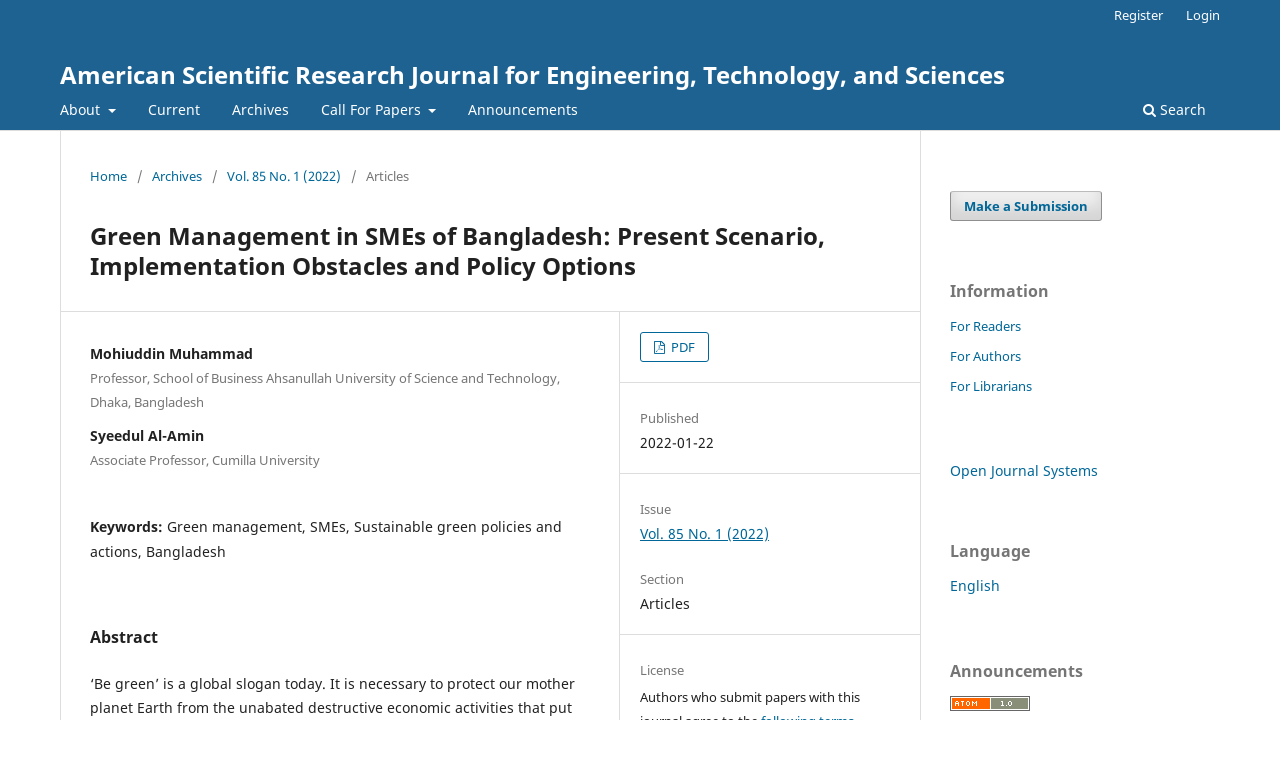

--- FILE ---
content_type: text/html; charset=utf-8
request_url: https://www.asrjetsjournal.org/index.php/American_Scientific_Journal/article/view/7248
body_size: 7043
content:
<!DOCTYPE html>
<html lang="en" xml:lang="en">
<head>
	<meta charset="utf-8">
	<meta name="viewport" content="width=device-width, initial-scale=1.0">
	<title>
		Green Management in SMEs of Bangladesh: Present Scenario, Implementation Obstacles and Policy Options
							| American Scientific Research Journal for Engineering, Technology, and Sciences
			</title>

	
<meta name="generator" content="Open Journal Systems 3.4.0.9" />
<meta name="keywords" content=" publish research papers, paper submission in journal, publish research, call for papers, article submission, publish your paper, international Journal to publish paper, Journal for paper publishing, rapid publication in journal, fast paper publication">

<meta name="Publisher" content=" asrjetsjournal.org "> 
<meta name="Identifier-URL" content=" https://asrjetsjournal.org">

<meta name="AUTHOR" content="American Academic Scientific Research Journal for Engineering, Technology, and Sciences">
<meta name="COPYRIGHT" content="© 2012-2021 American Academic Scientific Research Journal for Engineering, Technology, and Sciences ">


<link rel="schema.DC" href="http://purl.org/dc/elements/1.1/" />
<meta name="DC.Creator.PersonalName" content="Mohiuddin Muhammad"/>
<meta name="DC.Creator.PersonalName" content="Syeedul Al-Amin"/>
<meta name="DC.Date.created" scheme="ISO8601" content="2022-01-22"/>
<meta name="DC.Date.dateSubmitted" scheme="ISO8601" content="2021-12-08"/>
<meta name="DC.Date.issued" scheme="ISO8601" content="2021-12-30"/>
<meta name="DC.Date.modified" scheme="ISO8601" content="2022-01-22"/>
<meta name="DC.Description" xml:lang="en" content="‘Be green’ is a global slogan today. It is necessary to protect our mother planet Earth from the unabated destructive economic activities that put everything here under the threat of extinction. Management of all organizations should be aware of ‘Save the Earth’ movement and be restrain from all activities damaging to the Earth. Small and Medium Enterprises (SMEs) in manufacturing and service industries occupy a major share of the economic activities in every country. In Bangladesh, SMEs account for about 45 percent of manufacturing value addition, about 80 percent of industrial employment, about 90 percent of total industrial units and about 25 percent of the labour force. The total forest in Bangladesh is 17.5%&amp;nbsp; and the deforestation rate is 0.18%. Therefore, SME sector in Bangladesh should undertake the green management and measures to be green to contribute to the efforts of keeping the country green as well as keeping the Earth green. Unconcerned and reckless economic activities caused much damage to our water, forest, air, and other sides of human living and environment. The research is undertaken to know how far the owners/owner-managers of SMEs have executed green management issues, what obstacles they face and what policy and operational measures to be taken to implement green management. Green management refers to the production of goods or generation of services by using such strategies, technologies and workplace practices that aims at reducing industrial waste, minimizing pollution, recycling wastes, doing paperless operations, and producing environmental friendly products and services. The outcomes are obvious- preservation of the natural conditions of the Earth, protection of consumers /end users of the product and the employees of the firm from any kind of injuries caused by the process or by the products, and building image and economic gain for the organization.
Green management is the continuous application of an integrated preventative environmental strategy in production and marketing processes to reduce risks to human and the environment. Under these circumstances, every productive organization shall have to take numerous measures to produce green products for the protection of people and the Earth from physical hazards. SME sector, being the largest productive sector in Bangladesh, shall perform its business operations maintaining sustainable green policies and actions. No study has so far been done in Bangladesh in this area of ‘Green management in SMEs ‘. So, this would be the pioneer study. This is an exploratory research. The study is based on primary data. Primary data are collected by a set of questionnaire with dichotomous questions from the owner-managers /managers of 120 SMEs. Simple statistical methods have been used to analyze and interpret data. The result of the study shows that very small number of SMEs are becoming aware of and taking action to keep our Earth green. Therefore, positive motivational measures shall have to be taken to encourage them towards green management by the government and business owners as well as good business forum of Bangladesh.&amp;nbsp;"/>
<meta name="DC.Format" scheme="IMT" content="application/pdf"/>
<meta name="DC.Identifier" content="7248"/>
<meta name="DC.Identifier.pageNumber" content="278-286"/>
<meta name="DC.Identifier.URI" content="https://www.asrjetsjournal.org/American_Scientific_Journal/article/view/7248"/>
<meta name="DC.Language" scheme="ISO639-1" content="en"/>
<meta name="DC.Rights" content="Copyright (c) 2022 American Academic Scientific Research Journal for Engineering, Technology, and Sciences"/>
<meta name="DC.Source" content="American Scientific Research Journal for Engineering, Technology, and Sciences"/>
<meta name="DC.Source.ISSN" content="2313-4402"/>
<meta name="DC.Source.Issue" content="1"/>
<meta name="DC.Source.Volume" content="85"/>
<meta name="DC.Source.URI" content="https://www.asrjetsjournal.org/American_Scientific_Journal"/>
<meta name="DC.Subject" xml:lang="en" content="Green management"/>
<meta name="DC.Subject" xml:lang="en" content="SMEs"/>
<meta name="DC.Subject" xml:lang="en" content="Sustainable green policies and actions"/>
<meta name="DC.Subject" xml:lang="en" content="Bangladesh"/>
<meta name="DC.Title" content="Green Management in SMEs of Bangladesh: Present Scenario, Implementation Obstacles and Policy Options"/>
<meta name="DC.Type" content="Text.Serial.Journal"/>
<meta name="DC.Type.articleType" content="Articles"/>
<meta name="gs_meta_revision" content="1.1"/>
<meta name="citation_journal_title" content="American Scientific Research Journal for Engineering, Technology, and Sciences"/>
<meta name="citation_journal_abbrev" content="ASRJETS-Journal"/>
<meta name="citation_issn" content="2313-4402"/> 
<meta name="citation_author" content="Mohiuddin Muhammad"/>
<meta name="citation_author_institution" content="Professor, School of Business Ahsanullah University of Science and Technology,  Dhaka, Bangladesh"/>
<meta name="citation_author" content="Syeedul Al-Amin"/>
<meta name="citation_author_institution" content="Associate Professor, Cumilla University"/>
<meta name="citation_title" content="Green Management in SMEs of Bangladesh: Present Scenario, Implementation Obstacles and Policy Options"/>
<meta name="citation_language" content="en"/>
<meta name="citation_date" content="2022/01/22"/>
<meta name="citation_volume" content="85"/>
<meta name="citation_issue" content="1"/>
<meta name="citation_firstpage" content="278"/>
<meta name="citation_lastpage" content="286"/>
<meta name="citation_abstract_html_url" content="https://www.asrjetsjournal.org/American_Scientific_Journal/article/view/7248"/>
<meta name="citation_abstract" xml:lang="en" content="‘Be green’ is a global slogan today. It is necessary to protect our mother planet Earth from the unabated destructive economic activities that put everything here under the threat of extinction. Management of all organizations should be aware of ‘Save the Earth’ movement and be restrain from all activities damaging to the Earth. Small and Medium Enterprises (SMEs) in manufacturing and service industries occupy a major share of the economic activities in every country. In Bangladesh, SMEs account for about 45 percent of manufacturing value addition, about 80 percent of industrial employment, about 90 percent of total industrial units and about 25 percent of the labour force. The total forest in Bangladesh is 17.5%&amp;nbsp; and the deforestation rate is 0.18%. Therefore, SME sector in Bangladesh should undertake the green management and measures to be green to contribute to the efforts of keeping the country green as well as keeping the Earth green. Unconcerned and reckless economic activities caused much damage to our water, forest, air, and other sides of human living and environment. The research is undertaken to know how far the owners/owner-managers of SMEs have executed green management issues, what obstacles they face and what policy and operational measures to be taken to implement green management. Green management refers to the production of goods or generation of services by using such strategies, technologies and workplace practices that aims at reducing industrial waste, minimizing pollution, recycling wastes, doing paperless operations, and producing environmental friendly products and services. The outcomes are obvious- preservation of the natural conditions of the Earth, protection of consumers /end users of the product and the employees of the firm from any kind of injuries caused by the process or by the products, and building image and economic gain for the organization.
Green management is the continuous application of an integrated preventative environmental strategy in production and marketing processes to reduce risks to human and the environment. Under these circumstances, every productive organization shall have to take numerous measures to produce green products for the protection of people and the Earth from physical hazards. SME sector, being the largest productive sector in Bangladesh, shall perform its business operations maintaining sustainable green policies and actions. No study has so far been done in Bangladesh in this area of ‘Green management in SMEs ‘. So, this would be the pioneer study. This is an exploratory research. The study is based on primary data. Primary data are collected by a set of questionnaire with dichotomous questions from the owner-managers /managers of 120 SMEs. Simple statistical methods have been used to analyze and interpret data. The result of the study shows that very small number of SMEs are becoming aware of and taking action to keep our Earth green. Therefore, positive motivational measures shall have to be taken to encourage them towards green management by the government and business owners as well as good business forum of Bangladesh.&amp;nbsp;"/>
<meta name="citation_keywords" xml:lang="en" content="Green management"/>
<meta name="citation_keywords" xml:lang="en" content="SMEs"/>
<meta name="citation_keywords" xml:lang="en" content="Sustainable green policies and actions"/>
<meta name="citation_keywords" xml:lang="en" content="Bangladesh"/>
<meta name="citation_pdf_url" content="https://www.asrjetsjournal.org/American_Scientific_Journal/article/download/7248/2500"/>
<meta name="citation_reference" content=". GOB ( 2015) A Study on the Future Direction of SMEs in Bangladesh . Planning Division, Ministry of Planning, Government of the People’s Republic of Bangladesh. https://plandiv.portal.gov.bd/sites/default/files/files/plandiv.portal.gov.bd/notices/afbffe34_be4c_417d_b36c_ecf8db4614fc/ToR%20final%20SME.pdf"/>
<meta name="citation_reference" content=". Abedin, M.J. (24 July 2014) . Development of SMEs: Replicating Top Foreign Models. Financial Express. Dhaka."/>
<meta name="citation_reference" content=". Bangladesh Bureau of Statistics (BBS), Government of Bangladesh (GOB).( 2020). Statistical Pocket Book Bangladesh. Dhaka."/>
<meta name="citation_reference" content=". Peng, Y., &amp; Lin, S. (2008). Local Responsiveness Pressure, Subsidiary Resources, Green Management Adoption, and Subsidiaries ‘Performance: Evidence from Taiwanese Manufacturers. Journal of Business Ethics , 79 (1/2), 199-212."/>
<meta name="citation_reference" content=". GOB ( 1995). The Environment Conservation Act 1995 (GOB). Ministry of Law and Justice , Government of the People’s Republic of Bangladesh."/>
<meta name="citation_reference" content=". GOB ( 2010). The Environment Court Act 2010 (GOB). Ministry of Law and Justice , Government of the People’s Republic of Bangladesh."/>
<meta name="citation_reference" content=". GOB ( 1927). The Forest Act 1927 (GOB). Ministry of Law and Justice , Government of the People’s Republic of Bangladesh."/>
<meta name="citation_reference" content=". GOB ( 2012). The Wildlife (Conservation and Security) Act 2012 (GOB). Ministry of Law and Justice , Government of the People’s Republic of Bangladesh."/>
<meta name="citation_reference" content=". GOB ( 2013). The Brick Manufacturing and Brick Kilns Establishment (Control) Act 2013 (GOB). Ministry of Law and Justice , Government of the People’s Republic of Bangladesh."/>
<meta name="citation_reference" content=". GOB ( 2017). The Bangladesh Biodiversity Act 2017 (GOB). Ministry of Law and Justice , Government of the People’s Republic of Bangladesh."/>
<meta name="citation_reference" content=". GOB ( 2009). The Consumer Rights Protection Act of 2009 (GOB). Ministry of Law and Justice , Government of the People’s Republic of Bangladesh."/>
<meta name="citation_reference" content=". GOB ( 2013). The Bangladesh Water Act 2013 (GOB), Ministry of Law and Justice , Government of the People’s Republic of Bangladesh."/>
<meta name="citation_reference" content=". GOB ( 2007). The Urban Planning Act 2007(GOB). Ministry of Law and Justice , Government of the People’s Republic of Bangladesh."/>
<meta name="citation_reference" content=". GOB ( 2000). The Natural Reservoirs and Preservation Act 2000 (GOB). Ministry of Law and Justice , Government of the People’s Republic of Bangladesh."/>
<meta name="citation_reference" content=". Bangladesh Bank ( 2018). Guidelines for SME Credit. GOB"/>
<meta name="citation_reference" content=". (https://e-csr.net/definitions/green-human-resources-management-meaning-definition/"/>
<meta name="citation_reference" content=". Jabbour, C.J. and Santos, F.C. (2008). The central role of human resource management in the search for sustainable organizations. The International Journal of Human Resource Management: http://www.tandfonline.com/loi/rijh20 The central role of human resource management in the search for sustainable organizations . University of São Paulo (USP), Brazil."/>
<meta name="citation_reference" content=". [https://www.inc.com/encyclopedia/green-marketing.html]"/>
<link rel="alternate" type="application/atom+xml" href="https://www.asrjetsjournal.org/American_Scientific_Journal/gateway/plugin/AnnouncementFeedGatewayPlugin/atom">
<link rel="alternate" type="application/rdf+xml" href="https://www.asrjetsjournal.org/American_Scientific_Journal/gateway/plugin/AnnouncementFeedGatewayPlugin/rss">
<link rel="alternate" type="application/rss+xml" href="https://www.asrjetsjournal.org/American_Scientific_Journal/gateway/plugin/AnnouncementFeedGatewayPlugin/rss2">
<link rel="alternate" type="application/atom+xml" href="https://www.asrjetsjournal.org/American_Scientific_Journal/gateway/plugin/WebFeedGatewayPlugin/atom">
<link rel="alternate" type="application/rdf+xml" href="https://www.asrjetsjournal.org/American_Scientific_Journal/gateway/plugin/WebFeedGatewayPlugin/rss">
<link rel="alternate" type="application/rss+xml" href="https://www.asrjetsjournal.org/American_Scientific_Journal/gateway/plugin/WebFeedGatewayPlugin/rss2">
	<link rel="stylesheet" href="https://www.asrjetsjournal.org/American_Scientific_Journal/$$$call$$$/page/page/css?name=stylesheet" type="text/css" /><link rel="stylesheet" href="https://www.asrjetsjournal.org/American_Scientific_Journal/$$$call$$$/page/page/css?name=font" type="text/css" /><link rel="stylesheet" href="https://www.asrjetsjournal.org/lib/pkp/styles/fontawesome/fontawesome.css?v=3.4.0.9" type="text/css" /><link rel="stylesheet" href="https://www.asrjetsjournal.org/plugins/generic/citationStyleLanguage/css/citationStyleLanguagePlugin.css?v=3.4.0.9" type="text/css" />
</head>
<body class="pkp_page_article pkp_op_view" dir="ltr">

	<div class="pkp_structure_page">

				<header class="pkp_structure_head" id="headerNavigationContainer" role="banner">
						
 <nav class="cmp_skip_to_content" aria-label="Jump to content links">
	<a href="#pkp_content_main">Skip to main content</a>
	<a href="#siteNav">Skip to main navigation menu</a>
		<a href="#pkp_content_footer">Skip to site footer</a>
</nav>

			<div class="pkp_head_wrapper">

				<div class="pkp_site_name_wrapper">
					<button class="pkp_site_nav_toggle">
						<span>Open Menu</span>
					</button>
										<div class="pkp_site_name">
																<a href="						https://www.asrjetsjournal.org/American_Scientific_Journal/index
					" class="is_text">American Scientific Research Journal for Engineering, Technology, and Sciences</a>
										</div>
				</div>

				
				<nav class="pkp_site_nav_menu" aria-label="Site Navigation">
					<a id="siteNav"></a>
					<div class="pkp_navigation_primary_row">
						<div class="pkp_navigation_primary_wrapper">
																				<ul id="navigationPrimary" class="pkp_navigation_primary pkp_nav_list">
								<li class="">
				<a href="https://www.asrjetsjournal.org/American_Scientific_Journal/about">
					About
				</a>
									<ul>
																					<li class="">
									<a href="https://www.asrjetsjournal.org/American_Scientific_Journal/about">
										About the Journal
									</a>
								</li>
																												<li class="">
									<a href="https://www.asrjetsjournal.org/American_Scientific_Journal/about/editorialTeam">
										Editorial Team
									</a>
								</li>
																												<li class="">
									<a href="https://www.asrjetsjournal.org/American_Scientific_Journal/about/submissions">
										Submissions
									</a>
								</li>
																												<li class="">
									<a href="https://www.asrjetsjournal.org/American_Scientific_Journal/about/contact">
										Contact
									</a>
								</li>
																												<li class="">
									<a href="https://www.asrjetsjournal.org/American_Scientific_Journal/about/privacy">
										Privacy Statement
									</a>
								</li>
																		</ul>
							</li>
								<li class="">
				<a href="https://www.asrjetsjournal.org/American_Scientific_Journal/issue/current">
					Current
				</a>
							</li>
								<li class="">
				<a href="https://www.asrjetsjournal.org/American_Scientific_Journal/issue/archive">
					Archives
				</a>
							</li>
								<li class="">
				<a href="https://www.asrjetsjournal.org/American_Scientific_Journal/International-and-journal-Call-For-Papers">
					Call For Papers 
				</a>
									<ul>
																					<li class="">
									<a href="https://www.asrjetsjournal.org/American_Scientific_Journal/Call_for_Papers_journal">
										Call for papers - 2026 - ASRJETS - January
									</a>
								</li>
																												<li class="">
									<a href="https://www.asrjetsjournal.org/American_Scientific_Journal/call_for_papers">
										Call for Papers - International Journals - 2026 - SUBMISSION IS OPEN
									</a>
								</li>
																		</ul>
							</li>
								<li class="">
				<a href="https://www.asrjetsjournal.org/American_Scientific_Journal/announcement">
					Announcements
				</a>
							</li>
			</ul>

				

																						<div class="pkp_navigation_search_wrapper">
									<a href="https://www.asrjetsjournal.org/American_Scientific_Journal/search" class="pkp_search pkp_search_desktop">
										<span class="fa fa-search" aria-hidden="true"></span>
										Search
									</a>
								</div>
													</div>
					</div>
					<div class="pkp_navigation_user_wrapper" id="navigationUserWrapper">
							<ul id="navigationUser" class="pkp_navigation_user pkp_nav_list">
								<li class="profile">
				<a href="https://www.asrjetsjournal.org/American_Scientific_Journal/user/register">
					Register
				</a>
							</li>
								<li class="profile">
				<a href="https://www.asrjetsjournal.org/American_Scientific_Journal/login">
					Login
				</a>
							</li>
										</ul>

					</div>
				</nav>
			</div><!-- .pkp_head_wrapper -->
		</header><!-- .pkp_structure_head -->

						<div class="pkp_structure_content has_sidebar">
			<div class="pkp_structure_main" role="main">
				<a id="pkp_content_main"></a>

<div class="page page_article">
			<nav class="cmp_breadcrumbs" role="navigation" aria-label="You are here:">
	<ol>
		<li>
			<a href="https://www.asrjetsjournal.org/American_Scientific_Journal/index">
				Home
			</a>
			<span class="separator">/</span>
		</li>
		<li>
			<a href="https://www.asrjetsjournal.org/American_Scientific_Journal/issue/archive">
				Archives
			</a>
			<span class="separator">/</span>
		</li>
					<li>
				<a href="https://www.asrjetsjournal.org/American_Scientific_Journal/issue/view/112">
					Vol. 85 No. 1 (2022)
				</a>
				<span class="separator">/</span>
			</li>
				<li class="current" aria-current="page">
			<span aria-current="page">
									Articles
							</span>
		</li>
	</ol>
</nav>
	
		  	 <article class="obj_article_details">

		
	<h1 class="page_title">
		Green Management in SMEs of Bangladesh: Present Scenario, Implementation Obstacles and Policy Options
	</h1>

	
	<div class="row">
		<div class="main_entry">

							<section class="item authors">
					<h2 class="pkp_screen_reader">Authors</h2>
					<ul class="authors">
											<li>
							<span class="name">
								Mohiuddin Muhammad
							</span>
															<span class="affiliation">
									Professor, School of Business Ahsanullah University of Science and Technology,  Dhaka, Bangladesh
																	</span>
																																		</li>
											<li>
							<span class="name">
								Syeedul Al-Amin
							</span>
															<span class="affiliation">
									Associate Professor, Cumilla University
																	</span>
																																		</li>
										</ul>
				</section>
			
									

									<section class="item keywords">
				<h2 class="label">
										Keywords:
				</h2>
				<span class="value">
											Green management, 											SMEs, 											Sustainable green policies and actions, 											Bangladesh									</span>
			</section>
			
										<section class="item abstract">
					<h2 class="label">Abstract</h2>
					<p>‘Be green’ is a global slogan today. It is necessary to protect our mother planet Earth from the unabated destructive economic activities that put everything here under the threat of extinction. Management of all organizations should be aware of ‘Save the Earth’ movement and be restrain from all activities damaging to the Earth. Small and Medium Enterprises (SMEs) in manufacturing and service industries occupy a major share of the economic activities in every country. In Bangladesh, SMEs account for about 45 percent of manufacturing value addition, about 80 percent of industrial employment, about 90 percent of total industrial units and about 25 percent of the labour force. The total forest in Bangladesh is 17.5%  and the deforestation rate is 0.18%. Therefore, SME sector in Bangladesh should undertake the green management and measures to be green to contribute to the efforts of keeping the country green as well as keeping the Earth green. Unconcerned and reckless economic activities caused much damage to our water, forest, air, and other sides of human living and environment. The research is undertaken to know how far the owners/owner-managers of SMEs have executed green management issues, what obstacles they face and what policy and operational measures to be taken to implement green management. Green management refers to the production of goods or generation of services by using such strategies, technologies and workplace practices that aims at reducing industrial waste, minimizing pollution, recycling wastes, doing paperless operations, and producing environmental friendly products and services. The outcomes are obvious- preservation of the natural conditions of the Earth, protection of consumers /end users of the product and the employees of the firm from any kind of injuries caused by the process or by the products, and building image and economic gain for the organization.</p>
<p>Green management is the continuous application of an integrated preventative environmental strategy in production and marketing processes to reduce risks to human and the environment. Under these circumstances, every productive organization shall have to take numerous measures to produce green products for the protection of people and the Earth from physical hazards. SME sector, being the largest productive sector in Bangladesh, shall perform its business operations maintaining sustainable green policies and actions. No study has so far been done in Bangladesh in this area of ‘Green management in SMEs ‘. So, this would be the pioneer study. This is an exploratory research. The study is based on primary data. Primary data are collected by a set of questionnaire with dichotomous questions from the owner-managers /managers of 120 SMEs. Simple statistical methods have been used to analyze and interpret data. The result of the study shows that very small number of SMEs are becoming aware of and taking action to keep our Earth green. Therefore, positive motivational measures shall have to be taken to encourage them towards green management by the government and business owners as well as good business forum of Bangladesh. </p>
				</section>
			
			

						
																										
										<section class="item references">
					<h2 class="label">
						References
					</h2>
					<div class="value">
																					<p>. GOB ( 2015) A Study on the Future Direction of SMEs in Bangladesh . Planning Division, Ministry of Planning, Government of the People’s Republic of Bangladesh. <a href="https://plandiv.portal.gov.bd/sites/default/files/files/plandiv.portal.gov.bd/notices/afbffe34_be4c_417d_b36c_ecf8db4614fc/ToR%20final%20SME.pdf">https://plandiv.portal.gov.bd/sites/default/files/files/plandiv.portal.gov.bd/notices/afbffe34_be4c_417d_b36c_ecf8db4614fc/ToR%20final%20SME.pdf</a> </p>
															<p>. Abedin, M.J. (24 July 2014) . Development of SMEs: Replicating Top Foreign Models. Financial Express. Dhaka. </p>
															<p>. Bangladesh Bureau of Statistics (BBS), Government of Bangladesh (GOB).( 2020). Statistical Pocket Book Bangladesh. Dhaka. </p>
															<p>. Peng, Y., &amp; Lin, S. (2008). Local Responsiveness Pressure, Subsidiary Resources, Green Management Adoption, and Subsidiaries ‘Performance: Evidence from Taiwanese Manufacturers. Journal of Business Ethics , 79 (1/2), 199-212. </p>
															<p>. GOB ( 1995). The Environment Conservation Act 1995 (GOB). Ministry of Law and Justice , Government of the People’s Republic of Bangladesh. </p>
															<p>. GOB ( 2010). The Environment Court Act 2010 (GOB). Ministry of Law and Justice , Government of the People’s Republic of Bangladesh. </p>
															<p>. GOB ( 1927). The Forest Act 1927 (GOB). Ministry of Law and Justice , Government of the People’s Republic of Bangladesh. </p>
															<p>. GOB ( 2012). The Wildlife (Conservation and Security) Act 2012 (GOB). Ministry of Law and Justice , Government of the People’s Republic of Bangladesh. </p>
															<p>. GOB ( 2013). The Brick Manufacturing and Brick Kilns Establishment (Control) Act 2013 (GOB). Ministry of Law and Justice , Government of the People’s Republic of Bangladesh. </p>
															<p>. GOB ( 2017). The Bangladesh Biodiversity Act 2017 (GOB). Ministry of Law and Justice , Government of the People’s Republic of Bangladesh. </p>
															<p>. GOB ( 2009). The Consumer Rights Protection Act of 2009 (GOB). Ministry of Law and Justice , Government of the People’s Republic of Bangladesh. </p>
															<p>. GOB ( 2013). The Bangladesh Water Act 2013 (GOB), Ministry of Law and Justice , Government of the People’s Republic of Bangladesh. </p>
															<p>. GOB ( 2007). The Urban Planning Act 2007(GOB). Ministry of Law and Justice , Government of the People’s Republic of Bangladesh. </p>
															<p>. GOB ( 2000). The Natural Reservoirs and Preservation Act 2000 (GOB). Ministry of Law and Justice , Government of the People’s Republic of Bangladesh. </p>
															<p>. Bangladesh Bank ( 2018). Guidelines for SME Credit. GOB </p>
															<p>. (<a href="https://e-csr.net/definitions/green-human-resources-management-meaning-definition/">https://e-csr.net/definitions/green-human-resources-management-meaning-definition/</a> </p>
															<p>. Jabbour, C.J. and Santos, F.C. (2008). The central role of human resource management in the search for sustainable organizations. The International Journal of Human Resource Management: <a href="http://www.tandfonline.com/loi/rijh20">http://www.tandfonline.com/loi/rijh20</a> The central role of human resource management in the search for sustainable organizations . University of São Paulo (USP), Brazil. </p>
															<p>. [<a href="https://www.inc.com/encyclopedia/green-marketing.html">https://www.inc.com/encyclopedia/green-marketing.html</a>] </p>
																		</div>
				</section>
			
		</div><!-- .main_entry -->

		<div class="entry_details">

						
										<div class="item galleys">
					<h2 class="pkp_screen_reader">
						Downloads
					</h2>
					<ul class="value galleys_links">
													<li>
								
	
													

<a class="obj_galley_link pdf" href="https://www.asrjetsjournal.org/American_Scientific_Journal/article/view/7248/2500">
		
	PDF

	</a>
							</li>
											</ul>
				</div>
						
						<div class="item published">
				<section class="sub_item">
					<h2 class="label">
						Published
					</h2>
					<div class="value">
																			<span>2022-01-22</span>
																	</div>
				</section>
							</div>
			
						
										<div class="item issue">

											<section class="sub_item">
							<h2 class="label">
								Issue
							</h2>
							<div class="value">
								<a class="title" href="https://www.asrjetsjournal.org/American_Scientific_Journal/issue/view/112">
									Vol. 85 No. 1 (2022)
								</a>
							</div>
						</section>
					
											<section class="sub_item">
							<h2 class="label">
								Section
							</h2>
							<div class="value">
								Articles
							</div>
						</section>
					
									</div>
			
						
										<div class="item copyright">
					<h2 class="label">
						License
					</h2>
										<p>Authors who submit papers with this journal agree to the <a title="Copyright_Notice" href="https://asrjetsjournal.org/index.php/American_Scientific_Journal/Copyright_Notice" target="_blank" rel="noopener">following terms.</a></p>
				</div>
			
				<div class="item citation">
		<section class="sub_item citation_display">
			<h2 class="label">
				How to Cite
			</h2>
			<div class="value">
				<div id="citationOutput" role="region" aria-live="polite">
					<div class="csl-bib-body">
  <div class="csl-entry">Muhammad, M., &#38; Al-Amin, S. (2022). Green Management in SMEs of Bangladesh: Present Scenario, Implementation Obstacles and Policy Options. <i>American Scientific Research Journal for Engineering, Technology, and Sciences</i>, <i>85</i>(1), 278-286. <a href="https://www.asrjetsjournal.org/American_Scientific_Journal/article/view/7248">https://www.asrjetsjournal.org/American_Scientific_Journal/article/view/7248</a></div>
</div>
				</div>
				<div class="citation_formats">
					<button class="citation_formats_button label" aria-controls="cslCitationFormats" aria-expanded="false" data-csl-dropdown="true">
						More Citation Formats
					</button>
					<div id="cslCitationFormats" class="citation_formats_list" aria-hidden="true">
						<ul class="citation_formats_styles">
															<li>
									<a
											rel="nofollow"
											aria-controls="citationOutput"
											href="https://www.asrjetsjournal.org/American_Scientific_Journal/citationstylelanguage/get/acm-sig-proceedings?submissionId=7248&amp;publicationId=5737&amp;issueId=112"
											data-load-citation
											data-json-href="https://www.asrjetsjournal.org/American_Scientific_Journal/citationstylelanguage/get/acm-sig-proceedings?submissionId=7248&amp;publicationId=5737&amp;issueId=112&amp;return=json"
									>
										ACM
									</a>
								</li>
															<li>
									<a
											rel="nofollow"
											aria-controls="citationOutput"
											href="https://www.asrjetsjournal.org/American_Scientific_Journal/citationstylelanguage/get/acs-nano?submissionId=7248&amp;publicationId=5737&amp;issueId=112"
											data-load-citation
											data-json-href="https://www.asrjetsjournal.org/American_Scientific_Journal/citationstylelanguage/get/acs-nano?submissionId=7248&amp;publicationId=5737&amp;issueId=112&amp;return=json"
									>
										ACS
									</a>
								</li>
															<li>
									<a
											rel="nofollow"
											aria-controls="citationOutput"
											href="https://www.asrjetsjournal.org/American_Scientific_Journal/citationstylelanguage/get/apa?submissionId=7248&amp;publicationId=5737&amp;issueId=112"
											data-load-citation
											data-json-href="https://www.asrjetsjournal.org/American_Scientific_Journal/citationstylelanguage/get/apa?submissionId=7248&amp;publicationId=5737&amp;issueId=112&amp;return=json"
									>
										APA
									</a>
								</li>
															<li>
									<a
											rel="nofollow"
											aria-controls="citationOutput"
											href="https://www.asrjetsjournal.org/American_Scientific_Journal/citationstylelanguage/get/associacao-brasileira-de-normas-tecnicas?submissionId=7248&amp;publicationId=5737&amp;issueId=112"
											data-load-citation
											data-json-href="https://www.asrjetsjournal.org/American_Scientific_Journal/citationstylelanguage/get/associacao-brasileira-de-normas-tecnicas?submissionId=7248&amp;publicationId=5737&amp;issueId=112&amp;return=json"
									>
										ABNT
									</a>
								</li>
															<li>
									<a
											rel="nofollow"
											aria-controls="citationOutput"
											href="https://www.asrjetsjournal.org/American_Scientific_Journal/citationstylelanguage/get/chicago-author-date?submissionId=7248&amp;publicationId=5737&amp;issueId=112"
											data-load-citation
											data-json-href="https://www.asrjetsjournal.org/American_Scientific_Journal/citationstylelanguage/get/chicago-author-date?submissionId=7248&amp;publicationId=5737&amp;issueId=112&amp;return=json"
									>
										Chicago
									</a>
								</li>
															<li>
									<a
											rel="nofollow"
											aria-controls="citationOutput"
											href="https://www.asrjetsjournal.org/American_Scientific_Journal/citationstylelanguage/get/harvard-cite-them-right?submissionId=7248&amp;publicationId=5737&amp;issueId=112"
											data-load-citation
											data-json-href="https://www.asrjetsjournal.org/American_Scientific_Journal/citationstylelanguage/get/harvard-cite-them-right?submissionId=7248&amp;publicationId=5737&amp;issueId=112&amp;return=json"
									>
										Harvard
									</a>
								</li>
															<li>
									<a
											rel="nofollow"
											aria-controls="citationOutput"
											href="https://www.asrjetsjournal.org/American_Scientific_Journal/citationstylelanguage/get/ieee?submissionId=7248&amp;publicationId=5737&amp;issueId=112"
											data-load-citation
											data-json-href="https://www.asrjetsjournal.org/American_Scientific_Journal/citationstylelanguage/get/ieee?submissionId=7248&amp;publicationId=5737&amp;issueId=112&amp;return=json"
									>
										IEEE
									</a>
								</li>
															<li>
									<a
											rel="nofollow"
											aria-controls="citationOutput"
											href="https://www.asrjetsjournal.org/American_Scientific_Journal/citationstylelanguage/get/modern-language-association?submissionId=7248&amp;publicationId=5737&amp;issueId=112"
											data-load-citation
											data-json-href="https://www.asrjetsjournal.org/American_Scientific_Journal/citationstylelanguage/get/modern-language-association?submissionId=7248&amp;publicationId=5737&amp;issueId=112&amp;return=json"
									>
										MLA
									</a>
								</li>
															<li>
									<a
											rel="nofollow"
											aria-controls="citationOutput"
											href="https://www.asrjetsjournal.org/American_Scientific_Journal/citationstylelanguage/get/turabian-fullnote-bibliography?submissionId=7248&amp;publicationId=5737&amp;issueId=112"
											data-load-citation
											data-json-href="https://www.asrjetsjournal.org/American_Scientific_Journal/citationstylelanguage/get/turabian-fullnote-bibliography?submissionId=7248&amp;publicationId=5737&amp;issueId=112&amp;return=json"
									>
										Turabian
									</a>
								</li>
															<li>
									<a
											rel="nofollow"
											aria-controls="citationOutput"
											href="https://www.asrjetsjournal.org/American_Scientific_Journal/citationstylelanguage/get/vancouver?submissionId=7248&amp;publicationId=5737&amp;issueId=112"
											data-load-citation
											data-json-href="https://www.asrjetsjournal.org/American_Scientific_Journal/citationstylelanguage/get/vancouver?submissionId=7248&amp;publicationId=5737&amp;issueId=112&amp;return=json"
									>
										Vancouver
									</a>
								</li>
															<li>
									<a
											rel="nofollow"
											aria-controls="citationOutput"
											href="https://www.asrjetsjournal.org/American_Scientific_Journal/citationstylelanguage/get/ama?submissionId=7248&amp;publicationId=5737&amp;issueId=112"
											data-load-citation
											data-json-href="https://www.asrjetsjournal.org/American_Scientific_Journal/citationstylelanguage/get/ama?submissionId=7248&amp;publicationId=5737&amp;issueId=112&amp;return=json"
									>
										AMA
									</a>
								</li>
													</ul>
													<div class="label">
								Download Citation
							</div>
							<ul class="citation_formats_styles">
																	<li>
										<a href="https://www.asrjetsjournal.org/American_Scientific_Journal/citationstylelanguage/download/ris?submissionId=7248&amp;publicationId=5737&amp;issueId=112">
											<span class="fa fa-download"></span>
											Endnote/Zotero/Mendeley (RIS)
										</a>
									</li>
																	<li>
										<a href="https://www.asrjetsjournal.org/American_Scientific_Journal/citationstylelanguage/download/bibtex?submissionId=7248&amp;publicationId=5737&amp;issueId=112">
											<span class="fa fa-download"></span>
											BibTeX
										</a>
									</li>
															</ul>
											</div>
				</div>
			</div>
		</section>
	</div>


		</div><!-- .entry_details -->
	</div><!-- .row -->

</article>

	

</div><!-- .page -->

	</div><!-- pkp_structure_main -->

									<div class="pkp_structure_sidebar left" role="complementary">
				<div class="pkp_block block_make_submission">
	<h2 class="pkp_screen_reader">
		Make a Submission
	</h2>

	<div class="content">
		<a class="block_make_submission_link" href="https://www.asrjetsjournal.org/American_Scientific_Journal/about/submissions">
			Make a Submission
		</a>
	</div>
</div>
<div class="pkp_block block_information">
	<h2 class="title">Information</h2>
	<div class="content">
		<ul>
							<li>
					<a href="https://www.asrjetsjournal.org/American_Scientific_Journal/information/readers">
						For Readers
					</a>
				</li>
										<li>
					<a href="https://www.asrjetsjournal.org/American_Scientific_Journal/information/authors">
						For Authors
					</a>
				</li>
										<li>
					<a href="https://www.asrjetsjournal.org/American_Scientific_Journal/information/librarians">
						For Librarians
					</a>
				</li>
					</ul>
	</div>
</div>
<div class="pkp_block block_developed_by">
	<h2 class="pkp_screen_reader">
		Developed By
	</h2>

	<div class="content">
		<a href="https://pkp.sfu.ca/ojs/">
			Open Journal Systems
		</a>
	</div>
</div>
<div class="pkp_block block_language">
	<h2 class="title">
		Language
	</h2>

	<div class="content">
		<ul>
							<li class="locale_en current" lang="en">
					<a href="https://www.asrjetsjournal.org/American_Scientific_Journal/user/setLocale/en?source=%2Findex.php%2FAmerican_Scientific_Journal%2Farticle%2Fview%2F7248">
						English
					</a>
				</li>
					</ul>
	</div>
</div><!-- .block_language -->
<div class="pkp_block block_announcement_feed">
	<h2 class="title">Announcements</h2>
	<div class="content">
		<ul>
			<li>
				<a href="https://www.asrjetsjournal.org/American_Scientific_Journal/gateway/plugin/AnnouncementFeedGatewayPlugin/atom">
					<img src="https://www.asrjetsjournal.org/lib/pkp/templates/images/atom.svg" alt="Atom logo">
				</a>
			</li>
			<li>
				<a href="https://www.asrjetsjournal.org/American_Scientific_Journal/gateway/plugin/AnnouncementFeedGatewayPlugin/rss2">
					<img src="https://www.asrjetsjournal.org/lib/pkp/templates/images/rss20_logo.svg" alt="RSS2 logo">
				</a>
			</li>
			<li>
				<a href="https://www.asrjetsjournal.org/American_Scientific_Journal/gateway/plugin/AnnouncementFeedGatewayPlugin/rss">
					<img src="https://www.asrjetsjournal.org/lib/pkp/templates/images/rss10_logo.svg" alt="RSS1 logo">
				</a>
			</li>
		</ul>
	</div>
</div>
<div class="pkp_block block_web_feed">
	<h2 class="title">Latest publications</h2>
	<div class="content">
		<ul>
			<li>
				<a href="https://www.asrjetsjournal.org/American_Scientific_Journal/gateway/plugin/WebFeedGatewayPlugin/atom">
					<img src="https://www.asrjetsjournal.org/lib/pkp/templates/images/atom.svg" alt="Atom logo">
				</a>
			</li>
			<li>
				<a href="https://www.asrjetsjournal.org/American_Scientific_Journal/gateway/plugin/WebFeedGatewayPlugin/rss2">
					<img src="https://www.asrjetsjournal.org/lib/pkp/templates/images/rss20_logo.svg" alt="RSS2 logo">
				</a>
			</li>
			<li>
				<a href="https://www.asrjetsjournal.org/American_Scientific_Journal/gateway/plugin/WebFeedGatewayPlugin/rss">
					<img src="https://www.asrjetsjournal.org/lib/pkp/templates/images/rss10_logo.svg" alt="RSS1 logo">
				</a>
			</li>
		</ul>
	</div>
</div>

			</div><!-- pkp_sidebar.left -->
			</div><!-- pkp_structure_content -->

<div class="pkp_structure_footer_wrapper" role="contentinfo">
	<a id="pkp_content_footer"></a>

	<div class="pkp_structure_footer">

					<div class="pkp_footer_content">
				<p style="text-align: center;"><strong><a title="about this journal" href="https://asrjetsjournal.org/index.php/American_Scientific_Journal/about">About Journal</a> | <a title="privacy policy Statement for the journal" href="https://asrjetsjournal.org/index.php/American_Scientific_Journal/about/privacy">Privacy Policy</a> | <a title="Read our Plagiarism Policy" href="https://asrjetsjournal.org/index.php/American_Scientific_Journal/Plagiarism-Policy" target="_blank" rel="noopener">Plagiarism Policy</a> | <a title="more contact details" href="https://asrjetsjournal.org/index.php/American_Scientific_Journal/about/contact">Contact Us</a> | <a title="Disclaimer" href="https://asrjetsjournal.org/index.php/American_Scientific_Journal/Disclaimer">Disclaimer</a>| <a title="Check our Frequently Asked Questions" href="https://asrjetsjournal.org/index.php/American_Scientific_Journal/Frequently-Asked-Questions" target="_blank" rel="noopener">FAQs</a> </strong>| <strong><a title="Licensing" href="https://asrjetsjournal.org/index.php/American_Scientific_Journal/Licensing" target="_blank" rel="noopener">Licensing</a></strong><strong>| <a title="Copyright Notice" href="https://asrjetsjournal.org/index.php/American_Scientific_Journal/Copyright_Notice" target="_blank" rel="noopener">Copyright Notice</a></strong></p>
<p> </p>
			</div>
		
		<div class="pkp_brand_footer">
			<a href="https://www.asrjetsjournal.org/American_Scientific_Journal/about/aboutThisPublishingSystem">
				<img alt="More information about the publishing system, Platform and Workflow by OJS/PKP." src="https://www.asrjetsjournal.org/templates/images/ojs_brand.png">
			</a>
		</div>
	</div>
</div><!-- pkp_structure_footer_wrapper -->

</div><!-- pkp_structure_page -->

<script src="https://www.asrjetsjournal.org/lib/pkp/lib/vendor/components/jquery/jquery.min.js?v=3.4.0.9" type="text/javascript"></script><script src="https://www.asrjetsjournal.org/lib/pkp/lib/vendor/components/jqueryui/jquery-ui.min.js?v=3.4.0.9" type="text/javascript"></script><script src="https://www.asrjetsjournal.org/plugins/themes/default/js/lib/popper/popper.js?v=3.4.0.9" type="text/javascript"></script><script src="https://www.asrjetsjournal.org/plugins/themes/default/js/lib/bootstrap/util.js?v=3.4.0.9" type="text/javascript"></script><script src="https://www.asrjetsjournal.org/plugins/themes/default/js/lib/bootstrap/dropdown.js?v=3.4.0.9" type="text/javascript"></script><script src="https://www.asrjetsjournal.org/plugins/themes/default/js/main.js?v=3.4.0.9" type="text/javascript"></script><script src="https://www.asrjetsjournal.org/plugins/generic/citationStyleLanguage/js/articleCitation.js?v=3.4.0.9" type="text/javascript"></script><script type="text/javascript">
(function (w, d, s, l, i) { w[l] = w[l] || []; var f = d.getElementsByTagName(s)[0],
j = d.createElement(s), dl = l != 'dataLayer' ? '&l=' + l : ''; j.async = true;
j.src = 'https://www.googletagmanager.com/gtag/js?id=' + i + dl; f.parentNode.insertBefore(j, f);
function gtag(){dataLayer.push(arguments)}; gtag('js', new Date()); gtag('config', i); })
(window, document, 'script', 'dataLayer', 'UA-65901793-1');
</script>


</body>
<script>'undefined'=== typeof _trfq || (window._trfq = []);'undefined'=== typeof _trfd && (window._trfd=[]),_trfd.push({'tccl.baseHost':'secureserver.net'},{'ap':'cpbh-mt'},{'server':'p3plmcpnl509942'},{'dcenter':'p3'},{'cp_id':'10456753'},{'cp_cl':'8'}) // Monitoring performance to make your website faster. If you want to opt-out, please contact web hosting support.</script><script src='https://img1.wsimg.com/traffic-assets/js/tccl.min.js'></script></html>
